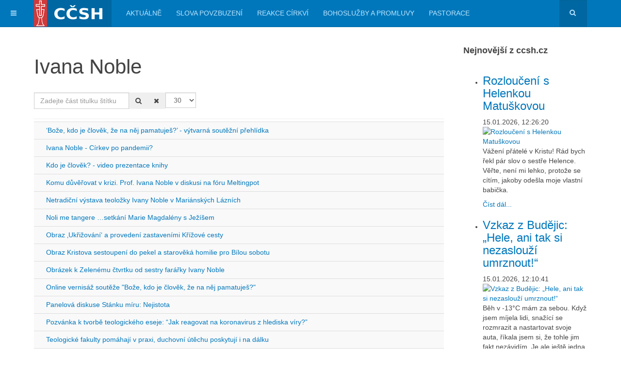

--- FILE ---
content_type: text/html; charset=utf-8
request_url: https://www.aktualne.ccsh.cz/stitky/ivana-noble.html
body_size: 9353
content:

<!DOCTYPE html>
<html lang="cs-cz" dir="ltr"
	  class='com_tags view-tag itemid-135 j31 mm-hover '>

<head>
	<base href="https://www.aktualne.ccsh.cz/stitky/ivana-noble.html" />
	<meta http-equiv="content-type" content="text/html; charset=utf-8" />
	<meta name="keywords" content="Církev československá husitská, CČSH, církev, husiti" />
	<meta name="rights" content="CC-BY" />
	<meta name="description" content="Církev československá husitská" />
	<meta name="generator" content="Joomla! - Open Source Content Management" />
	<title>CČSH Aktuálně - Ivana Noble</title>
	<link href="/stitky/ivana-noble.feed?type=rss" rel="alternate" type="application/rss+xml" title="RSS 2.0" />
	<link href="/stitky/ivana-noble.feed?type=atom" rel="alternate" type="application/atom+xml" title="Atom 1.0" />
	<link href="/templates/purity_iii/favicon.ico" rel="shortcut icon" type="image/vnd.microsoft.icon" />
	<link href="https://www.aktualne.ccsh.cz/component/search/?Itemid=135&amp;id=105:ivana-noble&amp;format=opensearch" rel="search" title="Hledat CČSH Aktuálně " type="application/opensearchdescription+xml" />
	<link href="/templates/purity_iii/local/css/bootstrap.css" rel="stylesheet" type="text/css" />
	<link href="https://www.aktualne.ccsh.cz/media/jbtype/css/font-awesome.css" rel="stylesheet" type="text/css" />
	<link href="/plugins/content/multithumb/shadowbox/shadowbox.css" rel="stylesheet" type="text/css" media="screen" />
	<link href="/plugins/system/jce/css/content.css?34060198783d85cfb9b5826c3bab3226" rel="stylesheet" type="text/css" />
	<link href="/templates/system/css/system.css" rel="stylesheet" type="text/css" />
	<link href="/templates/purity_iii/local/css/template.css" rel="stylesheet" type="text/css" />
	<link href="/templates/purity_iii/local/css/megamenu.css" rel="stylesheet" type="text/css" />
	<link href="/templates/purity_iii/local/css/off-canvas.css" rel="stylesheet" type="text/css" />
	<link href="/templates/purity_iii/fonts/font-awesome/css/font-awesome.min.css" rel="stylesheet" type="text/css" />
	<link href="/templates/purity_iii/css/custom.css" rel="stylesheet" type="text/css" />
	<link href="/modules/mod_jw_srfr/tmpl/default/css/template.css?v=3.9.0" rel="stylesheet" type="text/css" />
	<style type="text/css">
/* Multithumb 3.7.3 */
 .multithumb {     margin: 5px;     float: left;  }
.multithumb_blog {    margin: 5px;    float: left; }
 .mtGallery {     margin: 5px;     align: center;     float: none;  }
 .mtCapStyle figcaption {     caption-side: bottom;    font-weight: normal;    color: #727272;  font-size: 0.9em;    background-color: #ddd;    text-align:center; padding-top:2px;}
	</style>
	<script type="application/json" class="joomla-script-options new">{"csrf.token":"6350c42dd7a2a6b4b935c304ec6bbd94","system.paths":{"root":"","base":""}}</script>
	<script src="/plugins/content/multithumb/shadowbox/shadowbox.js" type="text/javascript"></script>
	<script src="/media/system/js/core.js?34060198783d85cfb9b5826c3bab3226" type="text/javascript"></script>
	<script src="/media/jui/js/jquery.min.js?34060198783d85cfb9b5826c3bab3226" type="text/javascript"></script>
	<script src="/media/jui/js/jquery-noconflict.js?34060198783d85cfb9b5826c3bab3226" type="text/javascript"></script>
	<script src="/media/jui/js/jquery-migrate.min.js?34060198783d85cfb9b5826c3bab3226" type="text/javascript"></script>
	<script src="/plugins/system/t3/base-bs3/bootstrap/js/bootstrap.js" type="text/javascript"></script>
	<script src="/plugins/system/t3/base-bs3/js/jquery.tap.min.js" type="text/javascript"></script>
	<script src="/plugins/system/t3/base-bs3/js/off-canvas.js" type="text/javascript"></script>
	<script src="/plugins/system/t3/base-bs3/js/script.js" type="text/javascript"></script>
	<script src="/plugins/system/t3/base-bs3/js/menu.js" type="text/javascript"></script>
	<script src="/templates/purity_iii/js/script.js" type="text/javascript"></script>
	<script src="/plugins/system/t3/base-bs3/js/nav-collapse.js" type="text/javascript"></script>
	<script type="text/javascript">
window.onload=function(){
var b = document.getElementsByTagName("head"); 				
var body = b[b.length-1] ;  
script2 = document.createElement("script");   
script2.type = "text/javascript";
script2.charset="utf-8";
var tt = "Shadowbox.init( {  animate:	           1 ,animateFade:           1 ,animSequence:        \"sync\"  ,autoplayMovies:	       1  ,continuous:	           0  ,counterLimit:	      10 ,counterType:	      \"default\"    ,displayCounter:	       1  ,displayNav:	          1 ,enableKeys:	           1  ,fadeDuration:          0.35 ,flashVersion:	      \"9.0.0\"  ,handleOversize:	      \"resize\"  ,handleUnsupported:	 \"link\"  ,initialHeight:	       160 ,initialWidth:	       320 ,modal:	               0  ,overlayColor:	      \"#000\"  ,overlayOpacity:	       0.5  ,resizeDuration:	       0.35  ,showOverlay:	      1 ,showMovieControls:	   1 ,slideshowDelay:	      0 ,viewportPadding:	   20 ,flashVars: {}    } );"
if (navigator.appName == "Microsoft Internet Explorer") {
	script2.text = tt;
} else {
	script2.appendChild( document.createTextNode(tt) );
}
body.appendChild(script2);  
};
		var resetFilter = function() {
		document.getElementById('filter-search').value = '';
	}

	</script>

	
<!-- META FOR IOS & HANDHELD -->
	<meta name="viewport" content="width=device-width, initial-scale=1.0, maximum-scale=1.0, user-scalable=no"/>
	<style type="text/stylesheet">
		@-webkit-viewport   { width: device-width; }
		@-moz-viewport      { width: device-width; }
		@-ms-viewport       { width: device-width; }
		@-o-viewport        { width: device-width; }
		@viewport           { width: device-width; }
	</style>
	<script type="text/javascript">
		//<![CDATA[
		if (navigator.userAgent.match(/IEMobile\/10\.0/)) {
			var msViewportStyle = document.createElement("style");
			msViewportStyle.appendChild(
				document.createTextNode("@-ms-viewport{width:auto!important}")
			);
			document.getElementsByTagName("head")[0].appendChild(msViewportStyle);
		}
		//]]>
	</script>
<meta name="HandheldFriendly" content="true"/>
<meta name="apple-mobile-web-app-capable" content="YES"/>
<!-- //META FOR IOS & HANDHELD -->




<!-- Le HTML5 shim and media query for IE8 support -->
<!--[if lt IE 9]>
<script src="//html5shim.googlecode.com/svn/trunk/html5.js"></script>
<script type="text/javascript" src="/plugins/system/t3/base-bs3/js/respond.min.js"></script>
<![endif]-->

<!-- You can add Google Analytics here or use T3 Injection feature -->

<!--[if lt IE 9]>
<link rel="stylesheet" href="/templates/purity_iii/css/ie8.css" type="text/css" />
<![endif]-->
<link href="/templates/purity_iii/css/sheet1.css" rel="stylesheet" type="text/css" />
</head>

<body>

<div class="t3-wrapper"> <!-- Need this wrapper for off-canvas menu. Remove if you don't use of-canvas -->

  
<!-- MAIN NAVIGATION -->
<header id="t3-mainnav" class="wrap navbar navbar-default navbar-fixed-top t3-mainnav">

	<!-- OFF-CANVAS -->
			
<button class="btn btn-default off-canvas-toggle " type="button" data-pos="left" data-nav="#t3-off-canvas" data-effect="off-canvas-effect-4">
  <i class="fa fa-bars"></i>
</button>

<!-- OFF-CANVAS SIDEBAR -->
<div id="t3-off-canvas" class="t3-off-canvas ">

  <div class="t3-off-canvas-header">
    <h2 class="t3-off-canvas-header-title">CČSH</h2>
    <button type="button" class="close" data-dismiss="modal" aria-hidden="true">&times;</button>
  </div>

  <div class="t3-off-canvas-body">
    <div class="t3-module module " id="Mod91"><div class="module-inner"><div class="module-ct">

<div class="custom"  >
	<p><img src="/images/loga/logo-ccsh-new.png" alt="logo ccsh new" width="220" height="54" /></p>
<p><em>Církev československou husitskou tvoří křesťané, kteří usilují naplnit současné snažení mravní a poznání vědecké Duchem Kristovým, jak se nám zachoval v Písmu svatém a v podání starokřesťanském a jak je dosvědčen hnutím husitským, českobratrským a dalším úsilím reformačním.</em></p>
<p><strong><a href="https://www.ccsh.cz" target="_blank" rel="noopener noreferrer">https://www.ccsh.cz</a></strong></p></div>
</div></div></div><div class="t3-module module " id="Mod101"><div class="module-inner"><div class="module-ct"><ul class="nav nav-pills nav-stacked menu">
<li class="item-127"><a href="/prihlaseni.html" class="">Přihlášení</a></li><li class="item-131"><a href="/kalendar-udalosti.html" class="">Kalendář událostí</a></li><li class="item-135 current active"><a href="/stitky.html" class="">Štítky</a></li></ul>
</div></div></div>
  </div>

</div>
<!-- //OFF-CANVAS SIDEBAR -->

		<!-- //OFF-CANVAS -->

	<div class="container">

		<!-- NAVBAR HEADER -->
		<div class="navbar-header">

			<!-- LOGO -->
			<div class="logo logo-image">
				<div class="logo-image">
					<a href="/" title="CČSH">
													<img class="logo-img" src="/images/headers/logo.png" alt="CČSH" />
						
												
						<span>CČSH</span>
					</a>
				</div>
			</div>
			<!-- //LOGO -->

											<button type="button" class="navbar-toggle" data-toggle="collapse" data-target=".t3-navbar-collapse">
					<i class="fa fa-bars"></i>
				</button>
			
	    	    <!-- HEAD SEARCH -->
	    <div class="head-search">     
	      <form class="form-search" action="/stitky.html" method="post">
	<div class="search">
		<label for="mod-search-searchword">Vyhledávání...</label><i class="fa fa-search"></i><input name="searchword" id="mod-search-searchword" maxlength="200"  class="form-control " type="text" size="0" />	<input type="hidden" name="task" value="search" />
	<input type="hidden" name="option" value="com_search" />
	<input type="hidden" name="Itemid" value="135" />
	</div>
</form>

	    </div>
	    <!-- //HEAD SEARCH -->
	    
		</div>
		<!-- //NAVBAR HEADER -->

		<!-- NAVBAR MAIN -->
				<nav class="t3-navbar-collapse navbar-collapse collapse"></nav>
		
		<nav class="t3-navbar navbar-collapse collapse">
			<div  class="t3-megamenu animate fading"  data-duration="400" data-responsive="true">
<ul itemscope itemtype="http://www.schema.org/SiteNavigationElement" class="nav navbar-nav level0">
<li itemprop='name'  data-id="126" data-level="1">
<a itemprop='url' class=""  href="/"   data-target="#">Aktuálně </a>

</li>
<li itemprop='name'  data-id="102" data-level="1">
<a itemprop='url' class=""  href="/slova-povzbuzeni.html"   data-target="#">Slova povzbuzení </a>

</li>
<li itemprop='name'  data-id="103" data-level="1">
<a itemprop='url' class=""  href="/reakce-cirkvi.html"   data-target="#">Reakce církví </a>

</li>
<li itemprop='name'  data-id="104" data-level="1">
<a itemprop='url' class=""  href="/bohosluzby-a-promluvy.html"   data-target="#">Bohoslužby a promluvy </a>

</li>
<li itemprop='name'  data-id="105" data-level="1">
<a itemprop='url' class=""  href="/pastorace.html"   data-target="#">Pastorace </a>

</li>
</ul>
</div>

		</nav>
    <!-- //NAVBAR MAIN -->

	</div>
</header>
<!-- //MAIN NAVIGATION -->






  


  
<div id="t3-mainbody" class="container t3-mainbody">
	<div class="row">

		<!-- MAIN CONTENT -->
		<div id="t3-content" class="t3-content col-xs-12 col-sm-8  col-md-9">
						<div id="system-message-container">
	</div>

						<div class="com-tags-tag tag-category">
<h1>
	Ivana Noble</h1>


				


<div class="com-tags__items">
	<form action="https://www.aktualne.ccsh.cz/stitky/ivana-noble.html" method="post" name="adminForm" id="adminForm" class="form-inline">
				<fieldset class="filters btn-toolbar">
							<div class="com-tags-tags__filter btn-group">
					<label class="filter-search-lbl element-invisible visually-hidden" for="filter-search">
						Zadejte část titulku štítku&#160;					</label>
					<input type="text" name="filter-search" id="filter-search" value="" class="inputbox" onchange="document.adminForm.submit();" title="Zadejte text, který bude vyhledán v titulcích štítků." placeholder="Zadejte část titulku štítku" />
					<button type="button" name="filter-search-button" title="Hledat" onclick="document.adminForm.submit();" class="btn">
						<span class="fa fa-search"></span>
					</button>
					<button type="reset" name="filter-clear-button" title="Smazat" class="btn" onclick="resetFilter(); document.adminForm.submit();">
						<span class="fa fa-remove"></span>
					</button>			
				</div>
										<div class="btn-group pull-right float-right float-end">
					<label for="limit" class="element-invisible visually-hidden">
						Počet zobrazení					</label>
					<select id="limit" name="limit" class="inputbox input-mini" size="1" onchange="this.form.submit()">
	<option value="5">5</option>
	<option value="10">10</option>
	<option value="15">15</option>
	<option value="20">20</option>
	<option value="25">25</option>
	<option value="30" selected="selected">30</option>
	<option value="50">50</option>
	<option value="100">100</option>
	<option value="0">V&scaron;e</option>
</select>
				</div>
			
			<input type="hidden" name="filter_order" value="" />
			<input type="hidden" name="filter_order_Dir" value="" />
			<input type="hidden" name="limitstart" value="" />
			<input type="hidden" name="task" value="" />
			<div class="clearfix"></div>
		</fieldset>
		
		
		<ul class="category list-striped list-unstyled" itemscope itemtype="http://schema.org/ItemList">
												<li class="cat-list-row0 clearfix" itemprop="itemListElement" itemscope itemtype="https://schema.org/ListItem">
										<h3 class="item-tag-title" itemprop="name">
						<a href="/pastorace/63-boze-kdo-je-clovek-ze-na-nej-pamatujes-vytvarna-soutezni-prehlidka.html" itemprop="url">
							‘Bože, kdo je člověk, že na něj pamatuješ?’ - výtvarná soutěžní přehlídka						</a>
					</h3>
																																		</li>
												<li class="cat-list-row1 clearfix" itemprop="itemListElement" itemscope itemtype="https://schema.org/ListItem">
										<h3 class="item-tag-title" itemprop="name">
						<a href="/pastorace/448-ivana-noble-cirkev-po-pandemii.html" itemprop="url">
							Ivana Noble - Církev po pandemii? 						</a>
					</h3>
																																		</li>
												<li class="cat-list-row0 clearfix" itemprop="itemListElement" itemscope itemtype="https://schema.org/ListItem">
										<h3 class="item-tag-title" itemprop="name">
						<a href="/pastorace/1154-kdo-je-clovek.html" itemprop="url">
							Kdo je člověk? - video prezentace knihy						</a>
					</h3>
																																		</li>
												<li class="cat-list-row1 clearfix" itemprop="itemListElement" itemscope itemtype="https://schema.org/ListItem">
										<h3 class="item-tag-title" itemprop="name">
						<a href="/pastorace/357-komu-duverovat-v-krizi-prof-ivana-noble-v-diskusi-na-foru-meltingpot.html" itemprop="url">
							Komu důvěřovat v krizi. Prof. Ivana Noble v diskusi na fóru Meltingpot						</a>
					</h3>
																																		</li>
												<li class="cat-list-row0 clearfix" itemprop="itemListElement" itemscope itemtype="https://schema.org/ListItem">
										<h3 class="item-tag-title" itemprop="name">
						<a href="/slova-povzbuzeni/1153-netradicni-vystava-teolozky-ivany-noble-v-marianskych-laznich.html" itemprop="url">
							Netradiční výstava teoložky Ivany Noble v Mariánských Lázních						</a>
					</h3>
																																		</li>
												<li class="cat-list-row1 clearfix" itemprop="itemListElement" itemscope itemtype="https://schema.org/ListItem">
										<h3 class="item-tag-title" itemprop="name">
						<a href="/pastorace/210-noli-me-tangere-setkani-marie-magdaleny-s-jezisem.html" itemprop="url">
							Noli me tangere …setkání Marie Magdalény s Ježíšem						</a>
					</h3>
																																		</li>
												<li class="cat-list-row0 clearfix" itemprop="itemListElement" itemscope itemtype="https://schema.org/ListItem">
										<h3 class="item-tag-title" itemprop="name">
						<a href="/pastorace/197-obraz-ukrizovani-a-14-zastaveni-krizove-cesty.html" itemprop="url">
							Obraz ‚Ukřižování‘ a provedení zastaveními Křížové cesty 						</a>
					</h3>
																																		</li>
												<li class="cat-list-row1 clearfix" itemprop="itemListElement" itemscope itemtype="https://schema.org/ListItem">
										<h3 class="item-tag-title" itemprop="name">
						<a href="/pastorace/203-obraz-kristova-sestoupeni-do-pekel-a-staroveka-homilie-pro-bilou-sobotu.html" itemprop="url">
							Obraz Kristova sestoupení do pekel a starověká homilie pro Bílou sobotu						</a>
					</h3>
																																		</li>
												<li class="cat-list-row0 clearfix" itemprop="itemListElement" itemscope itemtype="https://schema.org/ListItem">
										<h3 class="item-tag-title" itemprop="name">
						<a href="/pastorace/182-obrazek-k-zelenemu-ctvrtku-od-ivany-noble.html" itemprop="url">
							Obrázek k Zelenému čtvrtku od sestry farářky Ivany Noble						</a>
					</h3>
																																		</li>
												<li class="cat-list-row1 clearfix" itemprop="itemListElement" itemscope itemtype="https://schema.org/ListItem">
										<h3 class="item-tag-title" itemprop="name">
						<a href="/pastorace/381-online-vernisaz.html" itemprop="url">
							Online vernisáž soutěže &quot;Bože, kdo je člověk, že na něj pamatuješ?&quot;						</a>
					</h3>
																																		</li>
												<li class="cat-list-row0 clearfix" itemprop="itemListElement" itemscope itemtype="https://schema.org/ListItem">
										<h3 class="item-tag-title" itemprop="name">
						<a href="/pastorace/626-panelova-diskuse-stanku-miru.html" itemprop="url">
							Panelová diskuse Stánku míru: Nejistota						</a>
					</h3>
																																		</li>
												<li class="cat-list-row1 clearfix" itemprop="itemListElement" itemscope itemtype="https://schema.org/ListItem">
										<h3 class="item-tag-title" itemprop="name">
						<a href="/pastorace/133-pozvanka-k-tvorbe-teologickeho-eseje-jak-reagovat-na-koronavirus-z-hlediska-viry.html" itemprop="url">
							Pozvánka k tvorbě teologického eseje: “Jak reagovat na koronavirus z hlediska víry?”						</a>
					</h3>
																																		</li>
												<li class="cat-list-row0 clearfix" itemprop="itemListElement" itemscope itemtype="https://schema.org/ListItem">
										<h3 class="item-tag-title" itemprop="name">
						<a href="/pastorace/119-teologicke-fakulty-pomahaji-v-praxi-duchovni-utechu-poskytuji-i-na-dalku.html" itemprop="url">
							Teologické fakulty pomáhají v praxi, duchovní útěchu poskytují i na dálku						</a>
					</h3>
																																		</li>
					</ul>

		</form>
</div>	
</div>
		</div>
		<!-- //MAIN CONTENT -->

		<!-- SIDEBAR RIGHT -->
		<div class="t3-sidebar t3-sidebar-right col-xs-12 col-sm-4  col-md-3 ">
			<div class="t3-module module " id="Mod168"><div class="module-inner"><h3 class="module-title "><span>Nejnovější z ccsh.cz</span></h3><div class="module-ct">

<!-- JoomlaWorks "Simple RSS Feed Reader" Module (v3.9.0) starts here -->
<div class="srfrContainer ">

    
        <ul class="srfrList">
                <li class="srfrRow srfrRowIsOdd">
                        <h3><a target="_blank" href="https://www.ccsh.cz/aktualne/19-nase-cirkev/2679-rozlouceni-s-helenkou-matuskovou.html">Rozloučen&iacute; s Helenkou Matu&scaron;kovou</a></h3>
            
            
                        <span class="srfrFeedItemDate">15.01.2026, 12:26:20</span>
            
                        <p>
                                <a target="_blank" href="https://www.ccsh.cz/aktualne/19-nase-cirkev/2679-rozlouceni-s-helenkou-matuskovou.html">
                    <img class="srfrImage" src="https://images.weserv.nl/?url=https://www.ccsh.cz/images/2026/clanky-galerie-videa/01.png&w=230" alt="Rozloučen&iacute; s Helenkou Matu&scaron;kovou" />
                </a>
                
                                Vážení přátelé v Kristu! Rád bych řekl pár slov o sestře Helence. Věřte, není mi lehko, protože se cítím, jakoby odešla moje vlastní babička.                            </p>
            
                        <span class="srfrReadMore">
                <a target="_blank" href="https://www.ccsh.cz/aktualne/19-nase-cirkev/2679-rozlouceni-s-helenkou-matuskovou.html">Číst dál...</a>
            </span>
            
            <div class="clr"></div>
        </li>
                <li class="srfrRow srfrRowIsEven">
                        <h3><a target="_blank" href="https://www.ccsh.cz/aktualne/56-dalsi-texty/2678-vzkaz-z-budejic-hele-ani-tak-si-nezaslouzi-umrznout.html">Vzkaz z Budějic: &bdquo;Hele, ani tak si nezaslouž&iacute; umrznout!&ldquo;</a></h3>
            
            
                        <span class="srfrFeedItemDate">15.01.2026, 12:10:41</span>
            
                        <p>
                                <a target="_blank" href="https://www.ccsh.cz/aktualne/56-dalsi-texty/2678-vzkaz-z-budejic-hele-ani-tak-si-nezaslouzi-umrznout.html">
                    <img class="srfrImage" src="https://images.weserv.nl/?url=https://www.ccsh.cz/images/2026/clanky-galerie-videa/2678.png&w=230" alt="Vzkaz z Budějic: &bdquo;Hele, ani tak si nezaslouž&iacute; umrznout!&ldquo;" />
                </a>
                
                                Běh v -13°C mám za sebou. Když jsem míjela lidi, snažící se rozmrazit a nastartovat svoje auta, říkala jsem si, že tohle jim fakt nezávidím. Je ale ještě jedna skupina lidí, které to v těchto mrazech určitě taky nikdo nezávidí.[&#8230;]                            </p>
            
                        <span class="srfrReadMore">
                <a target="_blank" href="https://www.ccsh.cz/aktualne/56-dalsi-texty/2678-vzkaz-z-budejic-hele-ani-tak-si-nezaslouzi-umrznout.html">Číst dál...</a>
            </span>
            
            <div class="clr"></div>
        </li>
                <li class="srfrRow srfrRowIsOdd">
                        <h3><a target="_blank" href="https://www.ccsh.cz/aktualne/19-nase-cirkev/2677-bozi-vyzva-pro-roudnici-aneb-do-modlitebny-se-proste-uz-nevejdeme.html">Bož&iacute; v&yacute;zva pro Roudnici aneb &bdquo;do modlitebny se prostě už nevejdeme&ldquo;</a></h3>
            
            
                        <span class="srfrFeedItemDate">15.01.2026, 08:47:37</span>
            
                        <p>
                                <a target="_blank" href="https://www.ccsh.cz/aktualne/19-nase-cirkev/2677-bozi-vyzva-pro-roudnici-aneb-do-modlitebny-se-proste-uz-nevejdeme.html">
                    <img class="srfrImage" src="https://images.weserv.nl/?url=https://www.ccsh.cz/images/2026/clanky-galerie-videa/2636/01.png&w=230" alt="Bož&iacute; v&yacute;zva pro Roudnici aneb &bdquo;do modlitebny se prostě už nevejdeme&ldquo;" />
                </a>
                
                                V dubnu to bude 25 let, co jsem farářkou v Roudnici nad Labem. Byla jsem ještě na studiích, když jsem přišla do poloprázdné, téměř vybydlené fary.                            </p>
            
                        <span class="srfrReadMore">
                <a target="_blank" href="https://www.ccsh.cz/aktualne/19-nase-cirkev/2677-bozi-vyzva-pro-roudnici-aneb-do-modlitebny-se-proste-uz-nevejdeme.html">Číst dál...</a>
            </span>
            
            <div class="clr"></div>
        </li>
                <li class="srfrRow srfrRowIsEven">
                        <h3><a target="_blank" href="https://www.ccsh.cz/aktualne/19-nase-cirkev/2676-zprava-z-252-zasedani-ustredni-rady-ccsh-10-ledna-2026.html">Zpr&aacute;va z 252. zased&aacute;n&iacute; &Uacute;středn&iacute; rady CČSH - 10. ledna 2026</a></h3>
            
            
                        <span class="srfrFeedItemDate">14.01.2026, 14:06:21</span>
            
                        <p>
                                <a target="_blank" href="https://www.ccsh.cz/aktualne/19-nase-cirkev/2676-zprava-z-252-zasedani-ustredni-rady-ccsh-10-ledna-2026.html">
                    <img class="srfrImage" src="https://images.weserv.nl/?url=https://www.ccsh.cz/images/2026/clanky-galerie-videa/zprava_UR.jpg&w=230" alt="Zpr&aacute;va z 252. zased&aacute;n&iacute; &Uacute;středn&iacute; rady CČSH - 10. ledna 2026" />
                </a>
                
                                Zpráva z 252. zasedání Ústřední rady CČSH konaném v sobotu 10. ledna 2026 od 9 hodin v Praze.                            </p>
            
                        <span class="srfrReadMore">
                <a target="_blank" href="https://www.ccsh.cz/aktualne/19-nase-cirkev/2676-zprava-z-252-zasedani-ustredni-rady-ccsh-10-ledna-2026.html">Číst dál...</a>
            </span>
            
            <div class="clr"></div>
        </li>
                <li class="srfrRow srfrRowIsOdd">
                        <h3><a target="_blank" href="https://www.ccsh.cz/aktualne/21-ekumena/2675-cesky-zapas-1935-v-zabraneni-valecneho-konfliktu-maji-cirkve-velke-pole-pusobnosti.html">Česk&yacute; z&aacute;pas 1935: V zabr&aacute;něn&iacute; v&aacute;lečn&eacute;ho konfliktu &bdquo;maj&iacute; c&iacute;rkve velk&eacute; pole působnosti&ldquo;</a></h3>
            
            
                        <span class="srfrFeedItemDate">14.01.2026, 13:59:46</span>
            
                        <p>
                                <a target="_blank" href="https://www.ccsh.cz/aktualne/21-ekumena/2675-cesky-zapas-1935-v-zabraneni-valecneho-konfliktu-maji-cirkve-velke-pole-pusobnosti.html">
                    <img class="srfrImage" src="https://images.weserv.nl/?url=https://www.ccsh.cz/images/2026/clanky-galerie-videa/2675.png&w=230" alt="Česk&yacute; z&aacute;pas 1935: V zabr&aacute;něn&iacute; v&aacute;lečn&eacute;ho konfliktu &bdquo;maj&iacute; c&iacute;rkve velk&eacute; pole působnosti&ldquo;" />
                </a>
                
                                Jako dnes pociťujeme, že se svět nachází na pokraji velkého zlomu, stejně tak to vnímali lidé před devadesáti lety v třicátých letech minulého století. I tehdy, stejně jako dnes „kácejí se modly, ke kterým jsme vzhlíželi a kymácejí se s[&#8230;]                            </p>
            
                        <span class="srfrReadMore">
                <a target="_blank" href="https://www.ccsh.cz/aktualne/21-ekumena/2675-cesky-zapas-1935-v-zabraneni-valecneho-konfliktu-maji-cirkve-velke-pole-pusobnosti.html">Číst dál...</a>
            </span>
            
            <div class="clr"></div>
        </li>
                <li class="srfrRow srfrRowIsEven">
                        <h3><a target="_blank" href="https://www.ccsh.cz/aktualne/19-nase-cirkev/2674-odezvy-husitstvi-komponovany-vecer-s-prednaskou-prof-petra-corneje.html">Odezvy husitstv&iacute; - komponovan&yacute; večer s předn&aacute;&scaron;kou prof. Petra Čorneje</a></h3>
            
            
                        <span class="srfrFeedItemDate">14.01.2026, 10:39:44</span>
            
                        <p>
                                <a target="_blank" href="https://www.ccsh.cz/aktualne/19-nase-cirkev/2674-odezvy-husitstvi-komponovany-vecer-s-prednaskou-prof-petra-corneje.html">
                    <img class="srfrImage" src="https://images.weserv.nl/?url=https://www.ccsh.cz/images/2026/clanky-galerie-videa/2674.png&w=230" alt="Odezvy husitstv&iacute; - komponovan&yacute; večer s předn&aacute;&scaron;kou prof. Petra Čorneje" />
                </a>
                
                                Srdečně zveme na komponovaný večer s přednáškou prof. Petra Čorneje a představení knihy Odezvy husitství a Jana Žižky v Církvi československé husitské v pátek 30. 1. 2026 od 19 hodin.                            </p>
            
                        <span class="srfrReadMore">
                <a target="_blank" href="https://www.ccsh.cz/aktualne/19-nase-cirkev/2674-odezvy-husitstvi-komponovany-vecer-s-prednaskou-prof-petra-corneje.html">Číst dál...</a>
            </span>
            
            <div class="clr"></div>
        </li>
            </ul>
    
        <p class="srfrPostText">Další aktuality pokračují na ccsh.cz</p>
    
        <p class="srfrPostTextLink"><a href="https://www.ccsh.cz">https://www.ccsh.cz</a></p>
    </div>

<div class="clr"></div>

<!-- JoomlaWorks "Simple RSS Feed Reader" Module (v3.9.0) ends here -->

</div></div></div>
		</div>
		<!-- //SIDEBAR RIGHT -->

	</div>
</div> 



  


  
<!-- NAV HELPER -->
<nav class="wrap t3-navhelper ">
	<div class="container">
		
	</div>
</nav>
<!-- //NAV HELPER -->

  
<!-- BACK TOP TOP BUTTON -->
<div id="back-to-top" data-spy="affix" data-offset-top="300" class="back-to-top hidden-xs hidden-sm affix-top">
  <button class="btn btn-primary" title="Back to Top"><i class="fa fa-caret-up"></i></button>
</div>
<script type="text/javascript">
(function($) {
	// Back to top
	$('#back-to-top').on('click', function(){
		$("html, body").animate({scrollTop: 0}, 500);
		return false;
	});
    $(window).load(function(){
        // hide button to top if the document height not greater than window height*2;using window load for more accurate calculate.    
        if ((parseInt($(window).height())*2)>(parseInt($(document).height()))) {
            $('#back-to-top').hide();
        } 
    });
})(jQuery);
</script>
<!-- BACK TO TOP BUTTON -->

<!-- FOOTER -->
<footer id="t3-footer" class="wrap t3-footer">

			<!-- FOOTER SPOTLIGHT -->
		<div class="container hidden-xs">
				<!-- SPOTLIGHT -->
	<div class="t3-spotlight t3-footer-sl  row">
					<div class=" col-lg-2 col-md-2 col-sm-4 col-xs-6">
								<div class="t3-module module " id="Mod94"><div class="module-inner"><div class="module-ct">

<div class="custom"  >
	<p><a href="https://www.ccsh.cz" target="_blank" rel="noopener"><img style="display: block; margin-left: auto; margin-right: auto;" src="/images/loga/ccsh.png" alt="ccsh" /></a></p></div>
</div></div></div>
							</div>
					<div class=" col-lg-2 col-md-2 col-sm-4 col-xs-6">
								&nbsp;
							</div>
					<div class=" col-lg-2 col-md-2 col-sm-4 col-xs-6">
								<div class="t3-module module " id="Mod147"><div class="module-inner"><div class="module-ct">

<div class="custom"  >
	<p><a href="https://www.eblahoslav.cz" target="_blank" rel="noopener"><img style="display: block; margin-left: auto; margin-right: auto;" src="/images/loga/bl_logo.png" alt="mt_ignore" /></a></p></div>
</div></div></div>
							</div>
					<div class=" col-lg-2 col-md-2 col-sm-4 col-xs-6">
								<div class="t3-module module " id="Mod151"><div class="module-inner"><div class="module-ct">

<div class="custom"  >
	<p><a href="https://www.husitskadiakonie.cz/" target="_blank" rel="noopener"><img style="display: block; margin-left: auto; margin-right: auto;" src="/images/loga/diakonie.png" alt="mt_ignore" /></a></p></div>
</div></div></div>
							</div>
					<div class=" col-lg-2 col-md-2 col-sm-4 col-xs-6">
								<div class="t3-module module " id="Mod95"><div class="module-inner"><div class="module-ct">

<div class="custom"  >
	<p><a href="http://www.ekumenickarada.cz/" target="_blank" rel="noopener"><img style="display: block; margin-left: auto; margin-right: auto;" src="/images/loga/logo_erc1.png" alt="logo erc1" /></a></p></div>
</div></div></div>
							</div>
					<div class=" col-lg-2 col-md-2 col-sm-4 col-xs-6">
								<div class="t3-module module " id="Mod140"><div class="module-inner"><div class="module-ct"><a href="/stitky/ivana-noble.feed?type=rss" class="syndicate-module">
	<img src="/media/system/images/livemarks.png" alt="feed-image" />			<span>
					RSS feed				</span>
	</a>
</div></div></div>
							</div>
			</div>
<!-- SPOTLIGHT -->
		</div>
		<!-- //FOOTER SPOTLIGHT -->
	
	<section class="t3-copyright">
		<div class="container">
			<div class="row">
				<div class="col-md-12 copyright ">
					

<div class="custom"  >
	<p style="line-height: 1.1em; color: #9a9a9a; text-align: justify;"><span style="font-size: 0.9em;">Vydavatel: CČSH, Wuchterlova 523/5, Praha 6 – Dejvice. Redakce: Tomáš Butta, Tomáš Novák, Hana Tonzarová. <br />Kontakt pro vkládání článků z&nbsp;CČSH: <a style="color: #9a9a9a; text-decoration: underline;" href="mailto:tomas.novak@ccsh.cz">Tomáš Novák</a> 776478488. Kontakt pro vkládání článků z&nbsp;domácí a zahraniční ekumeny: <a style="color: #9a9a9a; text-decoration: underline;" href="mailto:hana.tonzarov%C3%A1@ccsh.cz">Hana Tonzarová</a></span></p></div>

          <small>
            <a href="http://twitter.github.io/bootstrap/" title="Bootstrap by Twitter" target="_blank">Bootstrap</a> is a front-end framework of Twitter, Inc. Code licensed under <a href="https://github.com/twbs/bootstrap/blob/master/LICENSE" title="MIT License" target="_blank">MIT License.</a>
          </small>
          <small>
            <a href="http://fortawesome.github.io/Font-Awesome/" target="_blank">Font Awesome</a> font licensed under <a href="http://scripts.sil.org/OFL">SIL OFL 1.1</a>.
          </small>
				</div>
							</div>
		</div>
	</section>

</footer>
<!-- //FOOTER -->

</div>

<!-- Matomo -->
<script type="text/javascript">
  var _paq = window._paq || [];
  /* tracker methods like "setCustomDimension" should be called before "trackPageView" */
  _paq.push(['trackPageView']);
  _paq.push(['enableLinkTracking']);
  (function() {
    var u="https://piwik.vbox.cz/";
    _paq.push(['setTrackerUrl', u+'matomo.php']);
    _paq.push(['setSiteId', '6']);
    var d=document, g=d.createElement('script'), s=d.getElementsByTagName('script')[0];
    g.type='text/javascript'; g.async=true; g.defer=true; g.src=u+'matomo.js'; s.parentNode.insertBefore(g,s);
  })();
</script>
<!-- End Matomo Code -->
</body>

</html>

--- FILE ---
content_type: text/css
request_url: https://www.aktualne.ccsh.cz/templates/purity_iii/css/sheet1.css
body_size: 102
content:
img.wf_file_icon {
  width: 20px !important;
  max-width: 20px !important;
  float: left !important;
}